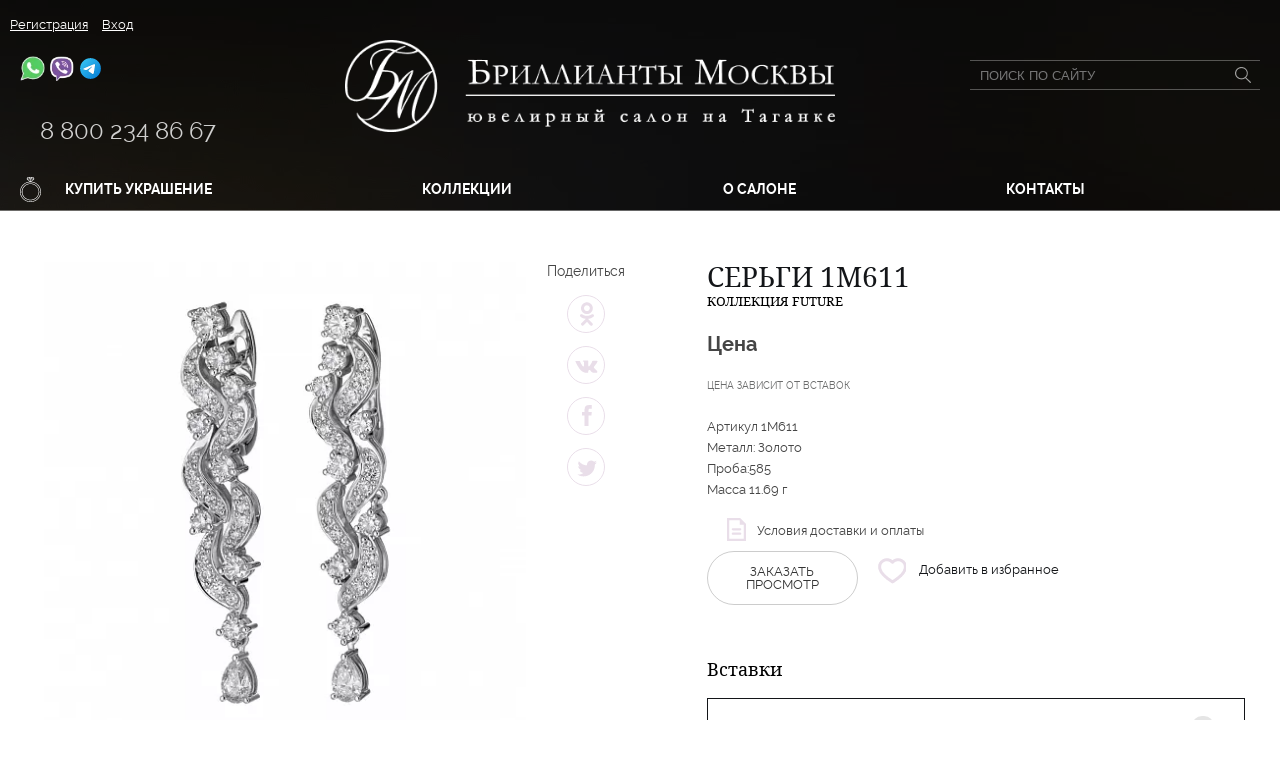

--- FILE ---
content_type: text/html; charset=UTF-8
request_url: https://diamondmoscow.com/shop/40209/
body_size: 13740
content:
<!DOCTYPE html>
<html xmlns="http://www.w3.org/1999/xhtml" xml:lang="ru">
	<head>
		<meta charset="utf-8">
<meta name = "format-detection" content = "telephone=no">
<meta name="SKYPE_TOOLBAR" content="SKYPE_TOOLBAR_PARSER_COMPATIBLE" />
<meta name="google-site-verification" content="72DDlMHr-g4pkXiIPx8iVSuHNZqrdXasGVHRLy-jMEA" />
<meta name="viewport" content="width=device-width, initial-scale=1, maximum-scale=1, minimum-scale=1">
<link type="text/css" rel="stylesheet" href="/bitrix/templates/.default/sd/css/jquery-ui.theme.min.css?418" />
<link type="text/css" rel="stylesheet" href="/bitrix/templates/.default/sd/css/jquery-ui.min.css?418" />

<link type="text/css" rel="stylesheet" href="/bitrix/templates/.default/sd/css/style.css?114" />
<link type="text/css" rel="stylesheet" href="/bitrix/templates/.default/sd/css/dev.css?419" />
<link type="text/css" rel="stylesheet" href="/bitrix/templates/.default/sd/css/mobile.css" />
<link type="text/css" rel="stylesheet" href="/bitrix/templates/.default/sd/fancybox/jquery.fancybox.css" />
<link type="text/css" rel="stylesheet" href="/bitrix/templates/.default/sd/css/font-awesome/css/font-awesome.min.css" />

<!-- Добавляем стили из CDN -->
<link rel="stylesheet" type="text/css" href="/bitrix/templates/.default/sd/css/slick.css"/>
<!-- Добавляем тему по умолчанию из CDN -->
<link rel="stylesheet" type="text/css" href="/bitrix/templates/.default/sd/css/slick-theme.css"/>


<!--[if lt IE 9]><![endif]-->





<link rel="shortcut icon" type="image/x-icon" href="/favicon.ico?111"/>
<link rel="icon" sizes="128x128" href="/upload/resize_cache/webp//icon.webp">

<title>Серьги 1M611 купить - Ювелирный магазин Бриллианты Москвы</title>

		<meta http-equiv="Content-Type" content="text/html; charset=UTF-8" />
<meta name="robots" content="index, follow" />
<meta name="keywords" content="серьги 1m611" />
<meta name="description" content="Серьги 1M611. Купить в компании Бриллианты Москвы. Большой выбор ювелирных украшений." />
<link href="/bitrix/js/main/core/css/core.min.css?15993756592854" type="text/css" rel="stylesheet" />

<script type="text/javascript" data-skip-moving="true">(function(w, d, n) {var cl = "bx-core";var ht = d.documentElement;var htc = ht ? ht.className : undefined;if (htc === undefined || htc.indexOf(cl) !== -1){return;}var ua = n.userAgent;if (/(iPad;)|(iPhone;)/i.test(ua)){cl += " bx-ios";}else if (/Android/i.test(ua)){cl += " bx-android";}cl += (/(ipad|iphone|android|mobile|touch)/i.test(ua) ? " bx-touch" : " bx-no-touch");cl += w.devicePixelRatio && w.devicePixelRatio >= 2? " bx-retina": " bx-no-retina";var ieVersion = -1;if (/AppleWebKit/.test(ua)){cl += " bx-chrome";}else if ((ieVersion = getIeVersion()) > 0){cl += " bx-ie bx-ie" + ieVersion;if (ieVersion > 7 && ieVersion < 10 && !isDoctype()){cl += " bx-quirks";}}else if (/Opera/.test(ua)){cl += " bx-opera";}else if (/Gecko/.test(ua)){cl += " bx-firefox";}if (/Macintosh/i.test(ua)){cl += " bx-mac";}ht.className = htc ? htc + " " + cl : cl;function isDoctype(){if (d.compatMode){return d.compatMode == "CSS1Compat";}return d.documentElement && d.documentElement.clientHeight;}function getIeVersion(){if (/Opera/i.test(ua) || /Webkit/i.test(ua) || /Firefox/i.test(ua) || /Chrome/i.test(ua)){return -1;}var rv = -1;if (!!(w.MSStream) && !(w.ActiveXObject) && ("ActiveXObject" in w)){rv = 11;}else if (!!d.documentMode && d.documentMode >= 10){rv = 10;}else if (!!d.documentMode && d.documentMode >= 9){rv = 9;}else if (d.attachEvent && !/Opera/.test(ua)){rv = 8;}if (rv == -1 || rv == 8){var re;if (n.appName == "Microsoft Internet Explorer"){re = new RegExp("MSIE ([0-9]+[\.0-9]*)");if (re.exec(ua) != null){rv = parseFloat(RegExp.$1);}}else if (n.appName == "Netscape"){rv = 11;re = new RegExp("Trident/.*rv:([0-9]+[\.0-9]*)");if (re.exec(ua) != null){rv = parseFloat(RegExp.$1);}}}return rv;}})(window, document, navigator);</script>


<link href="/bitrix/js/ui/fonts/opensans/ui.font.opensans.min.css?15993756581861" type="text/css"  rel="stylesheet" />
<link href="/bitrix/js/main/popup/dist/main.popup.bundle.min.css?159937565923381" type="text/css"  rel="stylesheet" />
<link href="/bitrix/cache/css/s2/sd_content/page_b77684612eedf022285d1adcb0b4179b/page_b77684612eedf022285d1adcb0b4179b_v1.css?165936494714642" type="text/css"  rel="stylesheet" />
<link href="/bitrix/cache/css/s2/sd_content/template_52db646cb849cbdcb05e71b9c358f1f5/template_52db646cb849cbdcb05e71b9c358f1f5_v1.css?16593645932097" type="text/css"  data-template-style="true" rel="stylesheet" />







	</head>
	<body>

<!--
Start of Floodlight Tag: Please do not remove
Activity name of this tag: смоленский_трекинг
URL of the webpage where the tag is expected to be placed: 
This tag must be placed between the <body> and </body> tags, as close as possible to the opening tag.
Creation Date: 08/18/2020
-->
<noscript>
<iframe src="https://10270583.fls.doubleclick.net/activityi;src=10270583;type=invmedia;cat=_2qqz0;dc_lat=;dc_rdid=;tag_for_child_directed_treatment=;tfua=;npa=;gdpr=${GDPR};gdpr_consent=${GDPR_CONSENT_755};ord=1;num=1?" width="1" height="1" frameborder="0" style="display:none"></iframe>
</noscript>
<!-- End of Floodlight Tag: Please do not remove -->
				<div class="site-wrapper">
			<div class="header">
				<div class="hidden">
    <h1>
        Магазин ювелирных украшений «бриллианты» - Купить ювелирные украшения с доставкой по России
    </h1>
</div>
<div class="header__video">
	<div class="header__video-container">
		<!-- <img src="img/header__video-default.jpg" alt="" class="default"> -->
		<video id="video" width="100%" height="auto" autoplay="autoplay" loop="loop" preload="auto" class="video" muted>
						<source src="/bitrix/templates/.default/sd/video/16.mp4" type="video/mp4"></source>
			<source src="" type="video/webm"></source>
		</video>
	</div>
</div>
<div class="header__opacity header-empty">
	<div class="inner">
		<div class="header__enter">
							<a href="/personal/registration/" class="input-button input-button--reg">Регистрация</a>
			<a href="#auth-popup" rel="nofollow" class="modalbox input-button input-button--reg">Вход</a>

			<div id="auth-popup">
	<span class="center-head">Вход</span>
	
<div class="bx-system-auth-form">

<form id="login-form" class="auth-form" name="system_auth_form6zOYVN" method="post" target="_top" action="/shop/40209/?ID=40209">
			<input type="hidden" name="backurl" value="/shop/40209/?ID=40209" />
			<input type="hidden" name="AUTH_FORM" value="Y" />
	<input type="hidden" name="TYPE" value="AUTH" />
		<p id="auth-error"></p>

	<input class="login" type="text" name="USER_LOGIN" maxlength="50" value="" placeholder="&#xf007; Логин" size="17" /></td>
	<input class="login" type="password" name="USER_PASSWORD" maxlength="50" size="17" placeholder="&#xf023; Пароль" />
	
			<noindex>
			<a class="center-text black-color auth-link forg-link" href="/personal/forgot/?forgot_password=yes&amp;backurl=%2Fshop%2F40209%2F%3FID%3D40209" rel="nofollow">
				Забыли свой пароль?			</a>
		</noindex>
	<br />
	<noindex>
		<a class="center-text black-color auth-link reg-link" href="/personal/registration/?register=yes&amp;backurl=%2Fshop%2F40209%2F%3FID%3D40209" rel="nofollow">Зарегистрироваться</a>
	</noindex>
<br />
<input type="submit" class="center-btn input-button input-button_style_dark input-button_height_l" name="Login" value="Войти" />

<div class="center-soc" >
	<input class="checkbox_hidden" type="checkbox" id="privacy_law" name="privacy_law" value="Y" required checked/>
	<label class="checkbox__label" for="privacy_law">
		Авторизуясь на сайте, я принимаю условия <a href='/upload/privacy-policy(1).pdf' target='_blanck'>пользовательского соглашения</a> и даю согласие на обработку персональных данных</label>
</div>
</form>


</div>
</div>											
			<a href="javascript:void(0);" class="header__enter-mob-open">+</a>
		</div>
				<!-- <a href="tel:+78002348667"  style="top:85px;" class="header__number">8 800 234 86 67</a><br/> -->
		<!-- <a href="tel:+74959150127" style="top:105px"  class="header__number2">+7 495 915 01 27</a><br/> -->
		<!-- <a href="tel:+79660404051" style="top: 60px; left:62px;" class="header__number">+7 966 040 40 51</a><br/> -->
		<!-- <a href="whatsapp://send?phone=+79660404051" class="header_mess" title="whatsapp"><img width="25" alt="whatsapp.png" src="/upload/resize_cache/webp/upload/wa.webp" title="whatsapp"></a>  -->
		<!-- <a href="https://viber.click/79660404051" class="header_mess" title="viber"><img width="25" alt="viber" src="/upload/resize_cache/webp/upload/viber.webp" title="viber"></a> -->
		<!-- <a href="https://t.me/diamondmoscow" target="_blank" class="header_mess" title="Telegram"><img width="25" alt="viber" src="/upload/icons_telega.svg" title="Написать в Telegram"></a> -->
		 
			<div style="position: relative; top:35px;" class="soc_dnone">
				
			
				<a href="tel:88002348667" style="top:85px;" class="header__number">8 800 234 86 67</a><br>			   
 <!-- <a href="tel:+74959150127" style="top:105px"  class="header__number2">+7 495 915 01 27</a><br/> --> <!-- <a href="tel:+79660404051" style="top: 60px; left:62px;" class="header__number">+7 966 040 40 51</a><br/> --> 
 <a target="_blank" href="whatsapp://send?phone=+79660404051" class="header_mess" title="whatsapp"><img width="25" alt="whatsapp.png" src="/upload/resize_cache/webp/upload/wa.webp" title="whatsapp"></a> 
 <a target="_blank" href="https://viber.click/79660404051" class="header_mess" title="viber"><img width="25" alt="viber" src="/upload/resize_cache/webp/upload/viber.webp" title="viber"></a> 

 <a href="https://t.me/diamondmoscow" target="_blank" class="header_mess" title="Telegram"><img width="25" alt="viber" src="/upload/icons_telega.svg" title="Написать в Telegram"></a>
				</div>
		 
				<div class="header__basket">
			<div class="header__basket-left">
				<a href="/personal/cart/">
					<i class="header__basket-icon"></i>
					<span>Корзина</span>
				</a>
			</div>
			<div class="header__basket_right">
				<div class="header__basket-count">
					<span>0</span> товаров				</div>
				<div class="header__basket-amount">
					<span>на сумму <b>0 руб</b></span>
				</div>
			</div>
		</div>
						<a href="/" class="header__logo">
			<img src="/upload/resize_cache/webp/bitrix/templates/.default/sd/img/logo.webp" class="image" alt="Брильянты Москвы">
		</a>
				<div class="header__phone"><a href="tel:88002348667" class="header__phone_link">8 800 234 86 67</a></div>
		<div class="soc_desc_none"  >
			 
 <!-- <a href="tel:+74959150127" style="top:105px"  class="header__number2">+7 495 915 01 27</a><br/> --> <!-- <a href="tel:+79660404051" style="top: 60px; left:62px;" class="header__number">+7 966 040 40 51</a><br/> --> 
 <a target="_blank" href="whatsapp://send?phone=+79660404051" class="header_mess" title="whatsapp"><img width="25" alt="whatsapp.png" src="/upload/resize_cache/webp/upload/wa.webp" title="whatsapp"></a> 
 <a target="_blank" href="https://viber.click/79660404051" class="header_mess" title="viber"><img width="25" alt="viber" src="/upload/resize_cache/webp/upload/viber.webp" title="viber"></a> 

 <a href="https://t.me/diamondmoscow" target="_blank" class="header_mess" title="Telegram"><img width="25" alt="viber" src="/upload/icons_telega.svg" title="Написать в Telegram"></a>		</div>
			<div class="header__search">
<form action="/search/">
	<input type="text" name="q" class="header__search_text" placeholder="Поиск по сайту">
			<input name="s"  class="header__search_button" type="submit" value="">
			
</form>
</div>				

<ul class="nav">
	<li class="nav__item nav__item_mobile">
		<a href="javascript:void(0)" class="nav__link nav__link_mobile"></a>
	</li>
	<li class="nav__item nav__item_shop ">
		<a href="/shop/" class="nav__link nav__link_shop">Купить украшение</a>			
							<ul class="sub-menu">
											<li class="sub-menu__item">
							<a href="/shop/braslet/" class="sub-menu__link">Браслет</a>
															<ul class="sub-menu__dropdown">
																			<li class="sub__menu-item"><a href="/shop/braslet/brilliant/" class="sub-menu__link">Бриллиант</a></li>
																			<li class="sub__menu-item"><a href="/shop/braslet/zhemchug/" class="sub-menu__link">Жемчуг</a></li>
																			<li class="sub__menu-item"><a href="/shop/braslet/izumrud/" class="sub-menu__link">Изумруд</a></li>
																			<li class="sub__menu-item"><a href="/shop/braslet/oniks/" class="sub-menu__link">Оникс</a></li>
																			<li class="sub__menu-item"><a href="/shop/braslet/sapfir/" class="sub-menu__link">Сапфир</a></li>
																	</ul>
													</li>
											<li class="sub-menu__item">
							<a href="/shop/brosh/" class="sub-menu__link">Брошь</a>
															<ul class="sub-menu__dropdown">
																			<li class="sub__menu-item"><a href="/shop/brosh/akvamarin/" class="sub-menu__link">Аквамарин</a></li>
																			<li class="sub__menu-item"><a href="/shop/brosh/biryuza/" class="sub-menu__link">Бирюза</a></li>
																			<li class="sub__menu-item"><a href="/shop/brosh/brilliant/" class="sub-menu__link">Бриллиант</a></li>
																			<li class="sub__menu-item"><a href="/shop/brosh/granat/" class="sub-menu__link">Гранат</a></li>
																			<li class="sub__menu-item"><a href="/shop/brosh/zhemchug/" class="sub-menu__link">Жемчуг</a></li>
																			<li class="sub__menu-item"><a href="/shop/brosh/izumrud/" class="sub-menu__link">Изумруд</a></li>
																			<li class="sub__menu-item"><a href="/shop/brosh/lazurit/" class="sub-menu__link">Лазурит</a></li>
																			<li class="sub__menu-item"><a href="/shop/brosh/nefrit/" class="sub-menu__link">Нефрит</a></li>
																			<li class="sub__menu-item"><a href="/shop/brosh/opal/" class="sub-menu__link">Опал</a></li>
																			<li class="sub__menu-item"><a href="/shop/brosh/rodolit/" class="sub-menu__link">Родолит</a></li>
																			<li class="sub__menu-item"><a href="/shop/brosh/rubellit/" class="sub-menu__link">Рубеллит</a></li>
																			<li class="sub__menu-item"><a href="/shop/brosh/rubin/" class="sub-menu__link">Рубин</a></li>
																			<li class="sub__menu-item"><a href="/shop/brosh/sapfir/" class="sub-menu__link">Сапфир</a></li>
																			<li class="sub__menu-item"><a href="/shop/brosh/emal/" class="sub-menu__link">Эмаль</a></li>
																			<li class="sub__menu-item"><a href="/shop/brosh/tsavorit/" class="sub-menu__link">тсаворит</a></li>
																	</ul>
													</li>
											<li class="sub-menu__item">
							<a href="/shop/brosh_podveska/" class="sub-menu__link">Брошь-подвеска</a>
															<ul class="sub-menu__dropdown">
																			<li class="sub__menu-item"><a href="/shop/brosh_podveska/brilliant/" class="sub-menu__link">Бриллиант</a></li>
																			<li class="sub__menu-item"><a href="/shop/brosh_podveska/sapfir/" class="sub-menu__link">Сапфир</a></li>
																			<li class="sub__menu-item"><a href="/shop/brosh_podveska/emal/" class="sub-menu__link">Эмаль</a></li>
																	</ul>
													</li>
											<li class="sub-menu__item">
							<a href="/shop/zazhim_dlya_galstuka/" class="sub-menu__link">Зажим для галстука</a>
															<ul class="sub-menu__dropdown">
																			<li class="sub__menu-item"><a href="/shop/zazhim_dlya_galstuka/brilliant/" class="sub-menu__link">Бриллиант</a></li>
																	</ul>
													</li>
											<li class="sub-menu__item">
							<a href="/shop/zakolka/" class="sub-menu__link">Заколка</a>
															<ul class="sub-menu__dropdown">
																			<li class="sub__menu-item"><a href="/shop/zakolka/brilliant/" class="sub-menu__link">Бриллиант</a></li>
																			<li class="sub__menu-item"><a href="/shop/zakolka/rubin/" class="sub-menu__link">Рубин</a></li>
																			<li class="sub__menu-item"><a href="/shop/zakolka/sapfir/" class="sub-menu__link">Сапфир</a></li>
																			<li class="sub__menu-item"><a href="/shop/zakolka/emal/" class="sub-menu__link">Эмаль</a></li>
																	</ul>
													</li>
											<li class="sub-menu__item">
							<a href="/shop/zaponki/" class="sub-menu__link">Запонки</a>
															<ul class="sub-menu__dropdown">
																			<li class="sub__menu-item"><a href="/shop/zaponki/brilliant/" class="sub-menu__link">Бриллиант</a></li>
																			<li class="sub__menu-item"><a href="/shop/zaponki/izumrud/" class="sub-menu__link">Изумруд</a></li>
																			<li class="sub__menu-item"><a href="/shop/zaponki/sapfir/" class="sub-menu__link">Сапфир</a></li>
																			<li class="sub__menu-item"><a href="/shop/zaponki/turmalin/" class="sub-menu__link">Турмалин</a></li>
																			<li class="sub__menu-item"><a href="/shop/zaponki/emal/" class="sub-menu__link">Эмаль</a></li>
																	</ul>
													</li>
											<li class="sub-menu__item">
							<a href="/shop/znachok/" class="sub-menu__link">Значок</a>
															<ul class="sub-menu__dropdown">
																			<li class="sub__menu-item"><a href="/shop/znachok/brilliant/" class="sub-menu__link">Бриллиант</a></li>
																			<li class="sub__menu-item"><a href="/shop/znachok/rubin/" class="sub-menu__link">Рубин</a></li>
																			<li class="sub__menu-item"><a href="/shop/znachok/sapfir/" class="sub-menu__link">Сапфир</a></li>
																			<li class="sub__menu-item"><a href="/shop/znachok/emal/" class="sub-menu__link">Эмаль</a></li>
																	</ul>
													</li>
											<li class="sub-menu__item">
							<a href="/shop/kole/" class="sub-menu__link">Колье</a>
															<ul class="sub-menu__dropdown">
																			<li class="sub__menu-item"><a href="/shop/kole/brilliant/" class="sub-menu__link">Бриллиант</a></li>
																			<li class="sub__menu-item"><a href="/shop/kole/zhemchug/" class="sub-menu__link">Жемчуг</a></li>
																			<li class="sub__menu-item"><a href="/shop/kole/izumrud/" class="sub-menu__link">Изумруд</a></li>
																			<li class="sub__menu-item"><a href="/shop/kole/rubin/" class="sub-menu__link">Рубин</a></li>
																			<li class="sub__menu-item"><a href="/shop/kole/sapfir/" class="sub-menu__link">Сапфир</a></li>
																	</ul>
													</li>
											<li class="sub-menu__item">
							<a href="/shop/koltso/" class="sub-menu__link">Кольцо</a>
															<ul class="sub-menu__dropdown">
																			<li class="sub__menu-item"><a href="/shop/koltso/akvamarin/" class="sub-menu__link">Аквамарин</a></li>
																			<li class="sub__menu-item"><a href="/shop/koltso/ametist/" class="sub-menu__link">Аметист</a></li>
																			<li class="sub__menu-item"><a href="/shop/koltso/berill/" class="sub-menu__link">Берилл</a></li>
																			<li class="sub__menu-item"><a href="/shop/koltso/brilliant/" class="sub-menu__link">Бриллиант</a></li>
																			<li class="sub__menu-item"><a href="/shop/koltso/granat/" class="sub-menu__link">Гранат</a></li>
																			<li class="sub__menu-item"><a href="/shop/koltso/zhemchug/" class="sub-menu__link">Жемчуг</a></li>
																			<li class="sub__menu-item"><a href="/shop/koltso/izumrud/" class="sub-menu__link">Изумруд</a></li>
																			<li class="sub__menu-item"><a href="/shop/koltso/izumrud/" class="sub-menu__link">Изумруд</a></li>
																			<li class="sub__menu-item"><a href="/shop/koltso/korund/" class="sub-menu__link">Корунд</a></li>
																			<li class="sub__menu-item"><a href="/shop/koltso/lunnyy_kamen/" class="sub-menu__link">Лунный камень</a></li>
																			<li class="sub__menu-item"><a href="/shop/koltso/morganit/" class="sub-menu__link">Морганит</a></li>
																			<li class="sub__menu-item"><a href="/shop/koltso/opal/" class="sub-menu__link">Опал</a></li>
																			<li class="sub__menu-item"><a href="/shop/koltso/peridot/" class="sub-menu__link">Перидот</a></li>
																			<li class="sub__menu-item"><a href="/shop/koltso/rodolit/" class="sub-menu__link">Родолит</a></li>
																			<li class="sub__menu-item"><a href="/shop/koltso/rozovyy_kvarts/" class="sub-menu__link">Розовый кварц</a></li>
																			<li class="sub__menu-item"><a href="/shop/koltso/rubellit/" class="sub-menu__link">Рубеллит</a></li>
																			<li class="sub__menu-item"><a href="/shop/koltso/rubin/" class="sub-menu__link">Рубин</a></li>
																			<li class="sub__menu-item"><a href="/shop/koltso/sapfir/" class="sub-menu__link">Сапфир</a></li>
																			<li class="sub__menu-item"><a href="/shop/koltso/tanzanit_prirodnyy/" class="sub-menu__link">Танзанит природный</a></li>
																			<li class="sub__menu-item"><a href="/shop/koltso/topaz/" class="sub-menu__link">Топаз</a></li>
																			<li class="sub__menu-item"><a href="/shop/koltso/turmalin/" class="sub-menu__link">Турмалин</a></li>
																			<li class="sub__menu-item"><a href="/shop/koltso/khaltsedon/" class="sub-menu__link">Халцедон</a></li>
																			<li class="sub__menu-item"><a href="/shop/koltso/khrizolit/" class="sub-menu__link">Хризолит</a></li>
																			<li class="sub__menu-item"><a href="/shop/koltso/tsitrin/" class="sub-menu__link">Цитрин</a></li>
																			<li class="sub__menu-item"><a href="/shop/koltso/shpinel/" class="sub-menu__link">Шпинель</a></li>
																			<li class="sub__menu-item"><a href="/shop/koltso/emal/" class="sub-menu__link">Эмаль</a></li>
																			<li class="sub__menu-item"><a href="/shop/koltso/tsavorit/" class="sub-menu__link">тсаворит</a></li>
																			<li class="sub__menu-item"><a href="/shop/koltso/khrizopraz/" class="sub-menu__link">хризопраз</a></li>
																	</ul>
													</li>
											<li class="sub-menu__item">
							<a href="/shop/podveska/" class="sub-menu__link">Подвеска</a>
															<ul class="sub-menu__dropdown">
																			<li class="sub__menu-item"><a href="/shop/podveska/akvamarin/" class="sub-menu__link">Аквамарин</a></li>
																			<li class="sub__menu-item"><a href="/shop/podveska/ametist/" class="sub-menu__link">Аметист</a></li>
																			<li class="sub__menu-item"><a href="/shop/podveska/brilliant/" class="sub-menu__link">Бриллиант</a></li>
																			<li class="sub__menu-item"><a href="/shop/podveska/granat/" class="sub-menu__link">Гранат</a></li>
																			<li class="sub__menu-item"><a href="/shop/podveska/disten/" class="sub-menu__link">Дистен</a></li>
																			<li class="sub__menu-item"><a href="/shop/podveska/dyumarterit/" class="sub-menu__link">Дюмартерит</a></li>
																			<li class="sub__menu-item"><a href="/shop/podveska/zhemchug/" class="sub-menu__link">Жемчуг</a></li>
																			<li class="sub__menu-item"><a href="/shop/podveska/izumrud/" class="sub-menu__link">Изумруд</a></li>
																			<li class="sub__menu-item"><a href="/shop/podveska/lazurit/" class="sub-menu__link">Лазурит</a></li>
																			<li class="sub__menu-item"><a href="/shop/podveska/lunnyy_kamen/" class="sub-menu__link">Лунный камень</a></li>
																			<li class="sub__menu-item"><a href="/shop/podveska/nefrit/" class="sub-menu__link">Нефрит</a></li>
																			<li class="sub__menu-item"><a href="/shop/podveska/rubin/" class="sub-menu__link">Рубин</a></li>
																			<li class="sub__menu-item"><a href="/shop/podveska/sapfir/" class="sub-menu__link">Сапфир</a></li>
																			<li class="sub__menu-item"><a href="/shop/podveska/topaz/" class="sub-menu__link">Топаз</a></li>
																			<li class="sub__menu-item"><a href="/shop/podveska/emal/" class="sub-menu__link">Эмаль</a></li>
																	</ul>
													</li>
											<li class="sub-menu__item">
							<a href="/shop/pussety/" class="sub-menu__link">Пуссеты</a>
															<ul class="sub-menu__dropdown">
																			<li class="sub__menu-item"><a href="/shop/pussety/ametist/" class="sub-menu__link">Аметист</a></li>
																			<li class="sub__menu-item"><a href="/shop/pussety/brilliant/" class="sub-menu__link">Бриллиант</a></li>
																			<li class="sub__menu-item"><a href="/shop/pussety/granat/" class="sub-menu__link">Гранат</a></li>
																			<li class="sub__menu-item"><a href="/shop/pussety/dymchatyy_kvarts/" class="sub-menu__link">Дымчатый кварц</a></li>
																			<li class="sub__menu-item"><a href="/shop/pussety/zhemchug/" class="sub-menu__link">Жемчуг</a></li>
																			<li class="sub__menu-item"><a href="/shop/pussety/izumrud/" class="sub-menu__link">Изумруд</a></li>
																			<li class="sub__menu-item"><a href="/shop/pussety/korall/" class="sub-menu__link">Коралл</a></li>
																			<li class="sub__menu-item"><a href="/shop/pussety/rubin/" class="sub-menu__link">Рубин</a></li>
																			<li class="sub__menu-item"><a href="/shop/pussety/sapfir/" class="sub-menu__link">Сапфир</a></li>
																			<li class="sub__menu-item"><a href="/shop/pussety/topaz/" class="sub-menu__link">Топаз</a></li>
																			<li class="sub__menu-item"><a href="/shop/pussety/shpinel/" class="sub-menu__link">Шпинель</a></li>
																	</ul>
													</li>
											<li class="sub-menu__item">
							<a href="/shop/sergi/" class="sub-menu__link">Серьги</a>
															<ul class="sub-menu__dropdown">
																			<li class="sub__menu-item"><a href="/shop/sergi/akvamarin/" class="sub-menu__link">Аквамарин</a></li>
																			<li class="sub__menu-item"><a href="/shop/sergi/ametist/" class="sub-menu__link">Аметист</a></li>
																			<li class="sub__menu-item"><a href="/shop/sergi/brilliant/" class="sub-menu__link">Бриллиант</a></li>
																			<li class="sub__menu-item"><a href="/shop/sergi/granat/" class="sub-menu__link">Гранат</a></li>
																			<li class="sub__menu-item"><a href="/shop/sergi/zhemchug/" class="sub-menu__link">Жемчуг</a></li>
																			<li class="sub__menu-item"><a href="/shop/sergi/izumrud/" class="sub-menu__link">Изумруд</a></li>
																			<li class="sub__menu-item"><a href="/shop/sergi/korund/" class="sub-menu__link">Корунд</a></li>
																			<li class="sub__menu-item"><a href="/shop/sergi/rodolit/" class="sub-menu__link">Родолит</a></li>
																			<li class="sub__menu-item"><a href="/shop/sergi/rubin/" class="sub-menu__link">Рубин</a></li>
																			<li class="sub__menu-item"><a href="/shop/sergi/sapfir/" class="sub-menu__link">Сапфир</a></li>
																			<li class="sub__menu-item"><a href="/shop/sergi/tanzanit_prirodnyy/" class="sub-menu__link">Танзанит природный</a></li>
																			<li class="sub__menu-item"><a href="/shop/sergi/topaz/" class="sub-menu__link">Топаз</a></li>
																			<li class="sub__menu-item"><a href="/shop/sergi/turmalin/" class="sub-menu__link">Турмалин</a></li>
																			<li class="sub__menu-item"><a href="/shop/sergi/khaltsedon/" class="sub-menu__link">Халцедон</a></li>
																			<li class="sub__menu-item"><a href="/shop/sergi/tsitrin/" class="sub-menu__link">Цитрин</a></li>
																			<li class="sub__menu-item"><a href="/shop/sergi/emal/" class="sub-menu__link">Эмаль</a></li>
																	</ul>
													</li>
									</ul>
					
	</li>
			<li class="nav__item ">
			<a href="/catalog/" class="nav__link ">Коллекции</a>
		</li>
			<li class="nav__item ">
			<a href="/company/" class="nav__link ">О салоне</a>
		</li>
			<li class="nav__item ">
			<a href="/contacts/" class="nav__link ">Контакты</a>
		</li>
			<li class="nav__item ">
			<a href="" class="nav__link "></a>
		</li>
	</ul>
	</div>
	</div>
			</div>
			<div class="modal" data-modal="1">
				<h1 class="modal__title">Условия  оплаты и доставки, гарантии</h1>
				<span class="modal__subtitle">Оплата:</span>
				<p>При покупке в нашем интернет магазине, Бриллианты Москвы предоставляет Вам следующие способы оплаты:</p>
				<ol class="modal-list">
					<li class="modal-list__item">Оплата картой</li>
					<li class="modal-list__item">Оплата по квитанции через отделение банка </li>
				</ol>
				<span class="modal__subtitle">Доставка:</span>
				<ol class="modal-list">
					<li class="modal-list__item">До ближайшего офиса Спецсвязи (Федеральное государственное унитарное предприятие «Главный центр специальной связи»).</li>
					<li class="modal-list__item">Стоимость рассчитывается согласна текущим тарифам встроенным в сайт калькулятором при оформлении заказа.</li>
					<li class="modal-list__item">До ближайшего ювелирного салона нашей компании (бесплатно)</li>
				</ol>
				<span class="modal__subtitle">Гарантия на ювелирные изделия:</span>
				<p class="mt25">Гарантийный срок ювелирного изделия Бриллианты Москвы составляет 6 (шесть) месяцев со дня его покупки. Настоящая гарантия предусматривает, что каждое изделие Бриллианты Москвы с производственным дефектом, подтвержденным технической службой Бриллианты Москвы, будет отремонтировано или заменено компанией Бриллианты Москвы бесплатно.</p>
				<a href="https://smolenskdiamonds.ru/info/#delivery" class="modal-btn">читать подробнее</a>
				<button type="button" class="modal-btn__close js-close-modal"></button>
			</div>
			<div class="inner">
													
				<div class="wrap-detail-product">
  	<div itemscope itemtype="https://schema.org/Product" class="grid-fluid detail-product">
      	<div class="grid-row">
          	<div class="col-xs-6">
				<div class="detail-product__view">
					<div class="detail-product__view-links">
						<span>Поделиться</span>
						<ul>
							<li>
								<a target="_blank" href="https://connect.ok.ru/offer?url=https://diamondmoscow.com/shop/40209/"><i class="ok"></i></a>
							</li>
			                <li>
			                	<a target="_blank" href="https://vk.com/share.php?url=https://diamondmoscow.com/shop/40209/"><i class="vk"></i></a>
			                </li>
			                <li>
			                	<a target="_blank" href="https://www.facebook.com/sharer.php?u=https://diamondmoscow.com/shop/40209/"><i class="fb"></i></a>
			                </li>
			                <li>
			                	<a target="_blank" href="https://twitter.com/share?source=tweetbutton&amp;url=https://diamondmoscow.com/shop/40209/"><i class="tw"></i></a>
							</li>
						</ul>
					</div>
										<div class="detail-product__view-big">
						<!--или так-->
						<!--<img src="img/img1.png" alt="">-->
						<!--или так, в зависимости от размера изображения,-->
												<a id="img-main" class="js-img-hide" data-fancybox href="/upload/resize_cache/webp/iblock/ee5/1M611.webp" itemprop="image">
							<div class="detail-product__view-big-img img" style="background-image: url('/upload/resize_cache/webp/iblock/ee5/510_492_1/1M611.webp');" ></div>
						</a>
													
					</div>
					<div class="detail-product__view-sm">
						<div class="detail-product__view-sm-list multiple-items">
							<div class="detail-product__view-sm-item active" data-img="img-main">
								<div class="detail-product__view-sm-img img" style="background-image: url('/upload/resize_cache/webp/iblock/ee5/510_492_1/1M611.webp');"></div>
							</div>
															
						</div>	
					</div>
										<div class="clear"></div>
					<!--h3>Идеальное сочетание</h3>
					<div class="detail-product__view-sm">
						<div class="detail-product__view-sm-list">
							<div class="detail-product__view-sm-item">
								<div class="detail-product__view-sm-img img" style="background-image: url('img/img1.png');"></div>
							</div>
							<div class="detail-product__view-sm-item">
								<div class="detail-product__view-sm-img img" style="background-image: url('img/img2.png');"></div>										
							</div>
							<div class="detail-product__view-sm-item">
								<div class="detail-product__view-sm-img img" style="background-image: url('img/img3.png');"></div>										
							</div>
							<div class="detail-product__view-sm-item">
								<div class="detail-product__view-sm-img img" style="background-image: url('img/img4.png');"></div>									
							</div>									
						</div>	
					</div-->
				</div>
			</div>
			<div class="col-xs-6 pl05col">
				<div class="detail-product__inf" >
										<h1 class="detail-product__inf-title" itemprop="name">Серьги 1M611</h1>
																		<h2 class="detail-product__inf-title">коллекция Future</h2>
							
										<p class="detail-product__inf-price">Цена</p>
                    <div>
                    	<p class="detail-product__inf-price js-offer_price">
                    		                                                                                                                        			<span class="price">от </span>
                    		                    	</p>
						<p class="detail-product__inf-price-em">Цена зависит от вставок</p>
                    </div>
					<p class="detail-product__inf-dop" itemprop="description">
						<span>Артикул 1M611</span>						<span itemprop="material">Металл: Золото</span>
														<span>Проба:<span class="js-offer_proba width-auto"> 585</span></span>
												<span>Масса <span class="js-offer_massa width-auto" itemprop="weight">11.69</span> г</span>
					</p>
				</div>				
												<div class="detail-product__btn">
				<input type="hidden" name="PRODUCT_ID" id="PRODUCT_ID" value="40210">
				<input type="hidden" name="PRICE" id="PRICE" value="">
					<a href="javascript:void(0);" class="input-button js-add_to_basket" onclick="ym(22594231, 'reachGoal', 'addtocart'); return true;">купить  </a>
					<a class="detail-product__link js-open-modal" href="#" data-modal="1">Условия доставки и оплаты</a>
					<div class="clear"></div>				
								
					<a href="/preview/?art=40209" class="input-button float-left" onclick="ym(22594231, 'reachGoal', 'clickprosmotr'); return true;">заказать <br> просмотр</a>
					<!--<a href="javascript:void(0);" class="input-button like-link" onclick="setFav(this, 40209)"><i class="like"></i>Отложить <br> в избранное</a>	-->
					<div class="item-popup__like button-like"><a href="javascript:void(0)" onclick="setFav(this, 40209)" class=""><i class="like"></i> </a></div>																						
				</div>
					
				<div class="detail-product__table-group">
					<h3>Вставки</h3>
					<div class="clear"></div>
					<div class="js-variant js-variant_main detail-product__table table-div active" data-price="" data-id="40210" data-color="Белый">
						<div class="table-div__title">
							<b>Артикул 1M611</b> 
							<span class="offer_price">
                                                                                                                                                									<span class="price" id="offer_price"></span>
                                							</span>
						</div>
						<div class="table-div__header">
								<div class="table-div__col"><b>Тип вставки</b></div>
								<div class="table-div__col"><b>Форма</b></div>
								<div class="table-div__col"><b>Кол-во</b></div>
								<div class="table-div__col"><b>Масса</b></div>
								<div class="table-div__col"><b>Чистота</b></div>
								<div class="table-div__col"><b>Цвет</b></div>
						</div>
						<!--если предполагается, что состава товара будет больше 2-х, тогда для адаптации таблицы, и без дублирования контента необходима на ширине до 
						430px передать ширину контейнера-table-div__body-scroll равного сумме всех его детей-table-div__row,
						детям-table-div__row, нужно передать ширину table-div__body-scroll / (table-div__row * x), тогда всем будет счастье), все в %-->
						<div class="table-div__body">
							<div class="table-div__body-scroll js-main_inserts">
																	<div class="table-div__row">
										<div class="table-div__col" itemprop="name">Бриллиант</div>
										<div class="table-div__col">КР-57</div>
										<div class="table-div__col">2</div>
										<div class="table-div__col" itemprop="weight">0,01 кар.</div>
										<div class="table-div__col">4</div>
										<div class="table-div__col">2</div>
									</div>
																	<div class="table-div__row">
										<div class="table-div__col" itemprop="name">Бриллиант</div>
										<div class="table-div__col">КР-57</div>
										<div class="table-div__col">2</div>
										<div class="table-div__col" itemprop="weight">0,03 кар.</div>
										<div class="table-div__col">4</div>
										<div class="table-div__col">2</div>
									</div>
																	<div class="table-div__row">
										<div class="table-div__col" itemprop="name">Бриллиант</div>
										<div class="table-div__col">КР-57</div>
										<div class="table-div__col">2</div>
										<div class="table-div__col" itemprop="weight">0,47 кар.</div>
										<div class="table-div__col">4</div>
										<div class="table-div__col">2</div>
									</div>
																	<div class="table-div__row">
										<div class="table-div__col" itemprop="name">Бриллиант</div>
										<div class="table-div__col">КР-57</div>
										<div class="table-div__col">2</div>
										<div class="table-div__col" itemprop="weight">0,09 кар.</div>
										<div class="table-div__col">4</div>
										<div class="table-div__col">2</div>
									</div>
																	<div class="table-div__row">
										<div class="table-div__col" itemprop="name">Бриллиант</div>
										<div class="table-div__col">КР-57</div>
										<div class="table-div__col">4</div>
										<div class="table-div__col" itemprop="weight">0,33 кар.</div>
										<div class="table-div__col">4</div>
										<div class="table-div__col">2</div>
									</div>
																	<div class="table-div__row">
										<div class="table-div__col" itemprop="name">Бриллиант</div>
										<div class="table-div__col">КР-57</div>
										<div class="table-div__col">6</div>
										<div class="table-div__col" itemprop="weight">0,13 кар.</div>
										<div class="table-div__col">4</div>
										<div class="table-div__col">2</div>
									</div>
																	<div class="table-div__row">
										<div class="table-div__col" itemprop="name">Бриллиант</div>
										<div class="table-div__col">КР-57</div>
										<div class="table-div__col">2</div>
										<div class="table-div__col" itemprop="weight">0,17 кар.</div>
										<div class="table-div__col">4</div>
										<div class="table-div__col">2</div>
									</div>
																	<div class="table-div__row">
										<div class="table-div__col" itemprop="name">Бриллиант</div>
										<div class="table-div__col">КР-57</div>
										<div class="table-div__col">14</div>
										<div class="table-div__col" itemprop="weight">0,09 кар.</div>
										<div class="table-div__col">4</div>
										<div class="table-div__col">2</div>
									</div>
																	<div class="table-div__row">
										<div class="table-div__col" itemprop="name">Бриллиант</div>
										<div class="table-div__col">КР-57</div>
										<div class="table-div__col">8</div>
										<div class="table-div__col" itemprop="weight">0,26 кар.</div>
										<div class="table-div__col">4</div>
										<div class="table-div__col">2</div>
									</div>
																	<div class="table-div__row">
										<div class="table-div__col" itemprop="name">Бриллиант</div>
										<div class="table-div__col">КР-57</div>
										<div class="table-div__col">14</div>
										<div class="table-div__col" itemprop="weight">0,19 кар.</div>
										<div class="table-div__col">4</div>
										<div class="table-div__col">2</div>
									</div>
																	<div class="table-div__row">
										<div class="table-div__col" itemprop="name">Бриллиант</div>
										<div class="table-div__col">Г-56</div>
										<div class="table-div__col">2</div>
										<div class="table-div__col" itemprop="weight">0,62 кар.</div>
										<div class="table-div__col">6</div>
										<div class="table-div__col">5</div>
									</div>
																	<div class="table-div__row">
										<div class="table-div__col" itemprop="name">Бриллиант</div>
										<div class="table-div__col">КР-57</div>
										<div class="table-div__col">8</div>
										<div class="table-div__col" itemprop="weight">0,85 кар.</div>
										<div class="table-div__col">4</div>
										<div class="table-div__col">2</div>
									</div>
															</div>
						</div>
					</div>
					<div itemprop="offers" itemscope itemtype="http://schema.org/Offer" class="js-more_vaiants_wrapper hidden">
						<span itemprop="priceCurrency" style="display: none">RUR</span>
						<span itemprop="availability" style="display: none">InStock</span>
						<span itemprop="price" style="display: none"></span>
						<a href="javascript:void(0);" onclick="checkMoreVarints()" class="dop-variant">Ещё доступные варианты</a>
						<div class="clear"></div>
						<div class="more-vaiants-container" id="more_vaiants_container" >
																																	</div>
					</div>
				</div>
			</div>
      	</div>
      				<div class="grid-row">
				<div class="col-xs-12">
				<div class="col-xs-12 detail-product__c-i-v">
										<div class="detail-product__c-i">
						<div class="collection-images">
							<!--если выводить сюда картинку товара, как в десктоп версии коллекции, то придется заново добавлять соответствующего размера картинку-->
							<!--<div class="collection-img-r">
								<img src="/upload/resize_cache/webp/upload/iblock/84a/84a55ce61404c118ffcab0a18b7f8019.webp">
							</div>-->
							<div class="collection-img-bg" style="background-image: url('');"></div>
						</div>
						<div class="detail-product__c-i-text">
							<div class="detail-product__c-i-title">
								<h3 style="color:;">Future</h3>
							</div>
							<p style="color:;"></p>
							<a class="collection-link" style="color:;" href="/catalog/#future">Перейти в коллекцию</a>
						</div>
							
					</div>
														</div>
			</div>
		  	</div>
  	<div class="clear"></div>
</div>
<div style="display: none;" class="ya-share2" data-services="vkontakte,facebook,odnoklassniki,twitter"></div>			</div>
			<div class="footer">
				<div class="inner">
					

<ul class="footer-nav">
				<li class="footer-nav__item">
			<a href="/shop/" class="footer-nav__link">Купить украшение</a>
		</li>
				<li class="footer-nav__item">
			<a href="/catalog/" class="footer-nav__link">Коллекции</a>
		</li>
				<li class="footer-nav__item">
			<a href="/company/" class="footer-nav__link">О салоне</a>
		</li>
				<li class="footer-nav__item">
			<a href="/contacts/" class="footer-nav__link">Контакты</a>
		</li>
	</ul>

					<div class="foz_16">©  Бриллианты Москвы. 2026 г. <!--8 (800) 200-88-01-->
					</div>
					<div class="footer__social">
						<a href="#" target="_blank" class="icon_social icon_social_instagramm"></a>
<a href="#"></a>					</div>
				</div>
			</div>
		</div>
		<div class="popup-container"></div>
		<div class="modal-overlay"></div>
		<div class="loading _hidden">
			<img src="/bitrix/templates/.default/sd/img/preloader.logo.gif">
		</div>
				<div class="compare compare-empty">
	<div class="inner">
		<a href="javascript:void(0);" class="compare__turn"><i class="compare__turn-icon"></i><span></span></a>
		<div class="compare__icon ms_desktop forcart _invis"></div>
		<span class="mr_50 ms_desktop forcart _invis">Вы добавили в корзину <span class="font_family_second foz_16 mr_5 ml_5" id="cartNum">0 товаров</span> на сумму <strong class="font_family_second foz_16" id="cartSum">0 руб</strong>.</span>
		<a href="/catalog/favourites/" class="like-heart _invis input-button input-button_style_white mr_30 input-button_height_l"><i class="like"></i>избранное <sub>0</sub></a>
		<a href="/personal/cart/" class="input-button forcart _invis input-button_style_white mr_30 input-button_height_l">Перейти в корзину</a>
		<a href="/personal/order/" class="input-button forcart _invis input-button_style_whiteline input-button_height_l ms_mobile_hidden">Оформить заказ</a>
	</div>
</div>				<!-- Yandex.Metrika counter -->
 <noscript><div><img src="https://mc.yandex.ru/watch/67309681" style="position:absolute; left:-9999px;" alt="" /></div></noscript>
 <!-- /Yandex.Metrika counter -->            <div class="navigate-up-arrow">
                <i class="navigate-up-arrow-i"></i>
            </div>

            										<script src="http://html5shim.googlecode.com/svn/trunk/html5.js"></script><script>
  window.dataLayer = window.dataLayer || [];
  function gtag(){dataLayer.push(arguments);}
  gtag('js', new Date());

  gtag('config', 'AW-681910675');
</script>
<script type="text/javascript">if(!window.BX)window.BX={};if(!window.BX.message)window.BX.message=function(mess){if(typeof mess=='object') for(var i in mess) BX.message[i]=mess[i]; return true;};</script>
<script type="text/javascript">(window.BX||top.BX).message({'JS_CORE_LOADING':'Загрузка...','JS_CORE_NO_DATA':'- Нет данных -','JS_CORE_WINDOW_CLOSE':'Закрыть','JS_CORE_WINDOW_EXPAND':'Развернуть','JS_CORE_WINDOW_NARROW':'Свернуть в окно','JS_CORE_WINDOW_SAVE':'Сохранить','JS_CORE_WINDOW_CANCEL':'Отменить','JS_CORE_WINDOW_CONTINUE':'Продолжить','JS_CORE_H':'ч','JS_CORE_M':'м','JS_CORE_S':'с','JSADM_AI_HIDE_EXTRA':'Скрыть лишние','JSADM_AI_ALL_NOTIF':'Показать все','JSADM_AUTH_REQ':'Требуется авторизация!','JS_CORE_WINDOW_AUTH':'Войти','JS_CORE_IMAGE_FULL':'Полный размер'});</script><script type="text/javascript" src="/bitrix/js/main/core/core.min.js?1599375659247888"></script><script>BX.setJSList(['/bitrix/js/main/core/core_ajax.js','/bitrix/js/main/core/core_promise.js','/bitrix/js/main/polyfill/promise/js/promise.js','/bitrix/js/main/loadext/loadext.js','/bitrix/js/main/loadext/extension.js','/bitrix/js/main/polyfill/promise/js/promise.js','/bitrix/js/main/polyfill/find/js/find.js','/bitrix/js/main/polyfill/includes/js/includes.js','/bitrix/js/main/polyfill/matches/js/matches.js','/bitrix/js/ui/polyfill/closest/js/closest.js','/bitrix/js/main/polyfill/fill/main.polyfill.fill.js','/bitrix/js/main/polyfill/find/js/find.js','/bitrix/js/main/polyfill/matches/js/matches.js','/bitrix/js/main/polyfill/core/dist/polyfill.bundle.js','/bitrix/js/main/polyfill/core/dist/polyfill.bundle.js','/bitrix/js/main/lazyload/dist/lazyload.bundle.js','/bitrix/js/main/polyfill/core/dist/polyfill.bundle.js','/bitrix/js/main/parambag/dist/parambag.bundle.js']);
BX.setCSSList(['/bitrix/js/main/lazyload/dist/lazyload.bundle.css','/bitrix/js/main/parambag/dist/parambag.bundle.css']);</script>
<script type="text/javascript">(window.BX||top.BX).message({'LANGUAGE_ID':'ru','FORMAT_DATE':'DD.MM.YYYY','FORMAT_DATETIME':'DD.MM.YYYY HH:MI:SS','COOKIE_PREFIX':'BITRIX_SM','SERVER_TZ_OFFSET':'10800','SITE_ID':'s2','SITE_DIR':'/','USER_ID':'','SERVER_TIME':'1768825183','USER_TZ_OFFSET':'0','USER_TZ_AUTO':'Y','bitrix_sessid':'4dbedf99943f72fffeaa922e09277a7e'});</script><script type="text/javascript" src="/bitrix/js/main/popup/dist/main.popup.bundle.min.js?159937565957817"></script>
<script type="text/javascript">BX.setJSList(['/bitrix/templates/.default/components/bitrix/catalog.element/.default/script.js','/local/modules/itgrade.ajax/install/files/main.js','/bitrix/templates/.default/sd/js/jquery-3.2.1.min.js','/bitrix/templates/.default/sd/js/jquery-1.12.4.min.js','/bitrix/templates/.default/sd/js/jquery-ui.min.js','/bitrix/templates/.default/sd/js/jquery.ui.touch-punch.min.js','/bitrix/templates/.default/sd/js/isotope.pkgd.min.js','/bitrix/templates/.default/sd/fancybox/jquery.fancybox.min.js','/bitrix/templates/.default/sd/js/main.js','/bitrix/templates/.default/sd/js/jquery.cookie.js','/bitrix/templates/.default/sd/js/slick.min.js','/bitrix/templates/.default/components/bitrix/system.auth.form/auth/script.js','/bitrix/templates/.default/components/bitrix/menu/sd_submenu/script.js']); </script>
<script type="text/javascript">BX.setCSSList(['/bitrix/templates/.default/components/bitrix/catalog.element/.default/style.css','/bitrix/templates/.default/components/bitrix/system.auth.form/auth/style.css','/bitrix/templates/.default/components/bitrix/menu/sd_top/style.css','/bitrix/templates/sd_content/styles.css']); </script>
<script type="text/javascript">
					(function () {
						"use strict";

						var counter = function ()
						{
							var cookie = (function (name) {
								var parts = ("; " + document.cookie).split("; " + name + "=");
								if (parts.length == 2) {
									try {return JSON.parse(decodeURIComponent(parts.pop().split(";").shift()));}
									catch (e) {}
								}
							})("BITRIX_CONVERSION_CONTEXT_s2");

							if (cookie && cookie.EXPIRE >= BX.message("SERVER_TIME"))
								return;

							var request = new XMLHttpRequest();
							request.open("POST", "/bitrix/tools/conversion/ajax_counter.php", true);
							request.setRequestHeader("Content-type", "application/x-www-form-urlencoded");
							request.send(
								"SITE_ID="+encodeURIComponent("s2")+
								"&sessid="+encodeURIComponent(BX.bitrix_sessid())+
								"&HTTP_REFERER="+encodeURIComponent(document.referrer)
							);
						};

						if (window.frameRequestStart === true)
							BX.addCustomEvent("onFrameDataReceived", counter);
						else
							BX.ready(counter);
					})();
				</script>



<script type="text/javascript"  src="/bitrix/cache/js/s2/sd_content/template_8dc61bea2fdf06cdc5cd63708d16aa11/template_8dc61bea2fdf06cdc5cd63708d16aa11_v1.js?1659364593371627"></script>
<script type="text/javascript"  src="/bitrix/cache/js/s2/sd_content/page_1b0eb146912296998429b9f1b15c5f41/page_1b0eb146912296998429b9f1b15c5f41_v1.js?165936494718651"></script>
<script type="text/javascript">var _ba = _ba || []; _ba.push(["aid", "de2b54a31f3c0fe8ea8c48bb8b674e0d"]); _ba.push(["host", "diamondmoscow.com"]); _ba.push(["ad[ct][item]", "[base64]"]);_ba.push(["ad[ct][user_id]", function(){return BX.message("USER_ID") ? BX.message("USER_ID") : 0;}]);_ba.push(["ad[ct][recommendation]", function() {var rcmId = "";var cookieValue = BX.getCookie("BITRIX_SM_RCM_PRODUCT_LOG");var productId = 40209;var cItems = [];var cItem;if (cookieValue){cItems = cookieValue.split(".");}var i = cItems.length;while (i--){cItem = cItems[i].split("-");if (cItem[0] == productId){rcmId = cItem[1];break;}}return rcmId;}]);_ba.push(["ad[ct][v]", "2"]);(function() {var ba = document.createElement("script"); ba.type = "text/javascript"; ba.async = true;ba.src = (document.location.protocol == "https:" ? "https://" : "http://") + "bitrix.info/ba.js";var s = document.getElementsByTagName("script")[0];s.parentNode.insertBefore(ba, s);})();</script>


<script type="text/javascript">
var axel = Math.random() + "";
var a = axel * 10000000000000;
document.write('<iframe src="https://10270583.fls.doubleclick.net/activityi;src=10270583;type=invmedia;cat=_2qqz0;dc_lat=;dc_rdid=;tag_for_child_directed_treatment=;tfua=;npa=;gdpr=${GDPR};gdpr_consent=${GDPR_CONSENT_755};ord=1;num=' + a + '?" width="1" height="1" frameborder="0" style="display:none"></iframe>');
</script>
<script type="text/javascript">	
	var IAjax = new Ajax();
</script>
<script type="text/javascript">
				$(document).ready(function(){
					$(".modalbox").fancybox();
				});
			</script>
<script>
			if($(window).width() <= 993) {
				$('.header__enter-mob-open').on('click', function(){
					$('.header__enter').toggleClass('active');
				});
			} else {
					$('.header__enter').removeClass('active');
			}
		</script>
<script type="text/javascript">

var $youtubeVideoCode = '';
$(document).ready(function() {
	var $collection = new Collection(
		{'40210':{'ID':'40210','NAME':'Серьги 108982','MASSA':'11.69','MATERIAL':'Золото','SIZE':'0','COLOR':'Белый','PROBA':'585','INSERTS':[{'TYPE':'Бриллиант','FORMA':'КР-57','AMOUNT':'2','MASSA':'0,01','COLOR':'2','DEF':'4'},{'TYPE':'Бриллиант','FORMA':'КР-57','AMOUNT':'2','MASSA':'0,03','COLOR':'2','DEF':'4'},{'TYPE':'Бриллиант','FORMA':'КР-57','AMOUNT':'2','MASSA':'0,47','COLOR':'2','DEF':'4'},{'TYPE':'Бриллиант','FORMA':'КР-57','AMOUNT':'2','MASSA':'0,09','COLOR':'2','DEF':'4'},{'TYPE':'Бриллиант','FORMA':'КР-57','AMOUNT':'4','MASSA':'0,33','COLOR':'2','DEF':'4'},{'TYPE':'Бриллиант','FORMA':'КР-57','AMOUNT':'6','MASSA':'0,13','COLOR':'2','DEF':'4'},{'TYPE':'Бриллиант','FORMA':'КР-57','AMOUNT':'2','MASSA':'0,17','COLOR':'2','DEF':'4'},{'TYPE':'Бриллиант','FORMA':'КР-57','AMOUNT':'14','MASSA':'0,09','COLOR':'2','DEF':'4'},{'TYPE':'Бриллиант','FORMA':'КР-57','AMOUNT':'8','MASSA':'0,26','COLOR':'2','DEF':'4'},{'TYPE':'Бриллиант','FORMA':'КР-57','AMOUNT':'14','MASSA':'0,19','COLOR':'2','DEF':'4'},{'TYPE':'Бриллиант','FORMA':'Г-56','AMOUNT':'2','MASSA':'0,62','COLOR':'5','DEF':'6'},{'TYPE':'Бриллиант','FORMA':'КР-57','AMOUNT':'8','MASSA':'0,85','COLOR':'2','DEF':'4'}],'RAW_PRICE':'','PRICE':'','OLD_PRICE':'0 руб','PERCENT':'NAN'}},
		[{'40210':'40210'}],
		{'Белый':{'40210':'40210'}},
		'1M611'
	);
});
</script>

<script>
	// $("#slider-range3").slider({
 //                range: true,
 //                min: ,
 //                max: ,
 //                step: 1,
 //                values: [ , ],
 //                slide: function (event, ui) {
 //                    let selector = $(event.target).attr("id");
 //                    for (let j = 0; j < ui.values.length; j++) {
 //                        let slide = $("input." + selector + "[data-index=" + j + "]");                         
 //                        slide.val(ui.values[j]);

 //                    }
 //                },
 //                stop: function (event, ui) {
 //                    $('#price_min').trigger('change');                  
 //                }
 //            });
</script>
<script src="//yastatic.net/es5-shims/0.0.2/es5-shims.min.js"></script>
<script src="//yastatic.net/share2/share.js"></script>
<script>
$(document).ready(()=> {
	buy = document.getElementsByClassName('input-button js-add_to_basket');
	if (buy.length){
		buy[0].remove();
	}
	let like = document.getElementsByClassName('item-popup__like button-like');
	if (like.length){
		like[0].style.marginTop = '10px';
	}
	let watch = document.getElementsByClassName('input-button float-left');
	if (watch.length){
		watch[0].style.marginTop = '10px';
	}
	let price = document.getElementsByClassName('detail-product__inf-price js-offer_price');
	if (price.length) {
		price[0].remove();
	}
	let basket = document.getElementsByClassName('header__basket');
	if (basket.length) {
		basket[0].remove();
	}
	let compare = document.getElementsByClassName('compare');
	if (compare.length) {
		compare[0].remove();
	}
});
	
</script>
<script type="text/javascript">
	cartNum = 0;
</script>
<script type="text/javascript" >
    (function(m,e,t,r,i,k,a){m[i]=m[i]||function(){(m[i].a=m[i].a||[]).push(arguments)};
    m[i].l=1*new Date();k=e.createElement(t),a=e.getElementsByTagName(t)[0],k.async=1,k.src=r,a.parentNode.insertBefore(k,a)})
    (window, document, "script", "https://mc.yandex.ru/metrika/tag.js", "ym");
 
    ym(67309681, "init", {
         clickmap:true,
         trackLinks:true,
         accurateTrackBounce:true,
         webvisor:true
    });
 </script>
<script>
                $(function() {
                    $(window).scroll(function() {
                        if($(this).scrollTop() != 0) {
                            $('.navigate-up-arrow').fadeIn();
                        } else {
                            $('.navigate-up-arrow').fadeOut();
                        }
                    });
                    $('.navigate-up-arrow').click(function() {
                        $('body,html').animate({scrollTop:0},800);
                    });
                });
            </script>
<script>
			document.addEventListener('DOMContentLoaded', ()=> {
				let basket = document.getElementsByClassName('header__basket');
				if (basket.length) {
					basket[0].remove();
				}
				let compare = document.getElementsByClassName('compare');
				if (compare.length) {
					compare[0].remove();
				}
				let buy = document.getElementsByClassName('input-button js-add_to_basket');
				if (buy.length){
					buy[0].remove();
				}
				let like = document.getElementsByClassName('item-popup__like button-like');
				if (like.length){
					like[0].style.marginTop = '10px';
				}
				let watch = document.getElementsByClassName('input-button float-left');
				if (watch.length){
					watch[0].style.marginTop = '10px';
				}
				let price = document.getElementsByClassName('detail-product__inf-price js-offer_price');
				if (price.length) {
					price[0].remove();
				}
				setInterval(() => {
					let prices = document.getElementsByClassName('shop-list__price');
					if (prices.length){
						for (let item of prices) {
							item.style.display = 'none';
							item.textContent = null;
						}
					}
				}, 500);
			});
		</script>
<script src="/bitrix/templates/sd_content/jquery.mask.js"></script>
<script src="/bitrix/templates/sd_content/script.js"></script>
</body>
</html>

--- FILE ---
content_type: text/css
request_url: https://diamondmoscow.com/bitrix/templates/.default/sd/css/mobile.css
body_size: 2354
content:
@media screen and (max-width: 960px) {
  .submenu, .filter-submenu-overlay .submenu._fixed {
    /* overflow: visible; */
    z-index: 80;
  }
  .header {
    z-index: 250;
  }
}
@media (min-width: 801px) {
  .header__phone {
    display: none;
  }
}
@media (max-width: 800px) {
  .header__phone {
    display: block;
  }
  .ui-slider-handle {
    transform: scale(1.75);
  }
  .lk-b__nav.active {
    display: block;
  }
  .header__basket-count {
    font-size: 10px;
    background: #000;
    width: auto;
    height: 20px;
    padding: 0 5px;
    text-align: center;
    color: #fff;
    overflow: hidden;
    width: 12px;
    line-height: 22px;
  }

  .soc_dnone{
    display: none;
  }

  .soc_desc_none{
    display: block;
    text-align: center;
  }
}
@media (min-width: 800px) {

  .soc_desc_none{
    display: none;
  }

}
@media (max-width: 640px) {
  .main-collection__list-inside:after {
    content: "";
    display:  block;
    position:  absolute;
    bottom: 0px;
    left: 0px;
    width:  100%;
    height: 200px;
    background: linear-gradient(rgba(255,255,255,0), #fff);
    visibility: visible;
    pointer-events: none;
  }
  .header-empty .header__search {
    top: 20px;
  }
  .column {
    float: none;
    width: 100%;
  }
  .input-text {
    width: 100%;
  }
}
@media (min-width: 541px) and (max-width: 640px) {
  .main-collection__list-inside {
    max-height: 540px;
  }
}

@media (min-width: 381px) and (max-width: 540px) {
  .main-collection__list-inside {
    max-height: 660px;
  }
}

@media (max-width: 380px) {
  .main-collection__list-inside {
    max-height: 530px;
  }
}

@media (max-width: 480px) {
  .collection--custom .collection__show-all {
    position: absolute;
    width: 100%;
    height: 100%;
  }
  .collection--custom .collection__header {
		padding: 44px 20px;
	}
  .header-empty .header__search {
    top: 0px;
  }
  .header__phone {
    display: block;
  }
}

@media (max-width: 840px) {
  .collection-catalog__item {
    width: 50%;
    text-align: center;
  }


}
@media (max-width: 470px) {
  .collection-catalog__item {
    width: 100%;
  }
}
@media screen and (max-width: 1039px) {
  .header .nav_fixed {
    position: fixed;
  }
  .nav_mobile .nav__item_selected {
    background-color: #fff;
    transition: 0.2s;
  }
  .nav_mobile .nav__item_selected:hover {
    background-color: #000;
    color: #fff;
  }
  li.nav__item.nav__item_shop {
    border-bottom: 1px solid #000;
  }
}



--- FILE ---
content_type: text/css
request_url: https://diamondmoscow.com/bitrix/cache/css/s2/sd_content/template_52db646cb849cbdcb05e71b9c358f1f5/template_52db646cb849cbdcb05e71b9c358f1f5_v1.css?16593645932097
body_size: 2005
content:


/* Start:/bitrix/templates/.default/components/bitrix/system.auth.form/auth/style.css?15993756411452*/
.login {
	width: 80%;
    height: 30px;
    box-sizing: border-box;
    padding: 0 30px 0 10px;
    background-color: transparent;
    border-top-width: 1px;
    border-right-width: 0;
    border-bottom-width: 1px;
    border-left-width: 0;
    border-style: solid;
    border-color: #d4d5d6;
    /* border-color: rgba(255,255,255,.3); */
    color: #505154;
    /* color: rgba(255,255,255,.8); */
    /*text-transform: uppercase;*/
    transition: border-color 200ms;
    margin-bottom: 20px;
    display: block;
    margin-left: auto;
    margin-right: auto;

    padding:10px;
    font-family: FontAwesome, "Open Sans", Verdana, sans-serif;
    font-style: normal;
    font-weight: normal;
    text-decoration: inherit;
}
.login:before {
    background: url('/images/lock-icon.svg');
}
.auth-link {
	color: #454545;
    background-color: #ffffff; 
}
.reg-link {
	font: 14px/21px 'Raleway', Arial, sans-serif;
}
.forg-link {
	font: 13px/21px 'Raleway', Arial, sans-serif;
    text-decoration: none;
}
.center-text {
	display: block !important;
	text-align: center;
	margin-bottom: -10px;
}
.center-btn {
	display: block;
	margin-left: auto;
	margin-right: auto;
}
.center-soc {
    margin-top: 10px;
	text-align: center;
}
.checkbox_hidden {
	opacity: 0;
	position: absolute;
}
.auth-form {
    max-width: 400px;
}
#auth-error {
    color: red;
    text-align: center;
    margin-bottom: 15px;
}
.checkbox__label {
    display: inline !important;
}


/* End */


/* Start:/bitrix/templates/.default/components/bitrix/menu/sd_top/style.css?159937564172*/
.nav {
	display: block !important;
	text-align: center;
	font-size: 0;
}
/* End */


/* Start:/bitrix/templates/sd_content/styles.css?165928339133*/
.header__basket{
	display:none;
}
/* End */
/* /bitrix/templates/.default/components/bitrix/system.auth.form/auth/style.css?15993756411452 */
/* /bitrix/templates/.default/components/bitrix/menu/sd_top/style.css?159937564172 */
/* /bitrix/templates/sd_content/styles.css?165928339133 */


--- FILE ---
content_type: image/svg+xml
request_url: https://diamondmoscow.com/bitrix/templates/.default/components/bitrix/catalog.smart.filter_/new/images/arrow-down.svg
body_size: 106
content:
<svg width="11" height="6" viewBox="0 0 11 6" fill="none" xmlns="http://www.w3.org/2000/svg">
<path d="M1 1L5.29289 5.29289L9.58579 1" stroke="black" stroke-linecap="round" stroke-linejoin="round"/>
</svg>


--- FILE ---
content_type: image/svg+xml
request_url: https://diamondmoscow.com/bitrix/templates/.default/sd/img/header__search_button.svg
body_size: 667
content:
<?xml version="1.0" encoding="utf-8"?>
<!-- Generator: Adobe Illustrator 19.0.1, SVG Export Plug-In . SVG Version: 6.00 Build 0)  -->
<svg version="1.1" id="Слой_1" xmlns="http://www.w3.org/2000/svg" xmlns:xlink="http://www.w3.org/1999/xlink" x="0px" y="0px"
	 width="16px" height="16px" viewBox="0 0 16 16" style="enable-background:new 0 0 16 16;" xml:space="preserve">
<style type="text/css">
	.st0{fill:#FFFFFF;}
</style>
<path class="st0" d="M11.1,10.4c1.1-1.1,1.7-2.6,1.7-4.2C12.8,2.8,10,0,6.4,0C2.9,0,0,2.8,0,6.2c0,3.4,2.9,6.2,6.4,6.2
	c1.4,0,2.8-0.5,3.8-1.2l4.8,4.6c0.1,0.1,0.3,0.2,0.4,0.2c0.1,0,0.3-0.1,0.4-0.2c0.2-0.2,0.2-0.6,0-0.8L11.1,10.4z M1.2,6.2
	c0-2.8,2.4-5.1,5.3-5.1c2.9,0,5.3,2.3,5.3,5.1c0,2.8-2.4,5.1-5.3,5.1C3.5,11.3,1.2,9,1.2,6.2z"/>
</svg>


--- FILE ---
content_type: image/svg+xml
request_url: https://diamondmoscow.com/bitrix/templates/.default/sd/img/compare_tern.svg
body_size: 865
content:
<?xml version="1.0" encoding="utf-8"?>
<!-- Generator: Adobe Illustrator 21.0.2, SVG Export Plug-In . SVG Version: 6.00 Build 0)  -->
<svg version="1.1" id="Layer_1" xmlns="http://www.w3.org/2000/svg" xmlns:xlink="http://www.w3.org/1999/xlink" x="0px" y="0px"
	 width="15.6px" height="19.1px" viewBox="76.4 289.1 15.6 19.1" style="enable-background:new 76.4 289.1 15.6 19.1;"
	 xml:space="preserve">
<style type="text/css">
	.st0{fill:#CCCCCC;}
</style>
<path class="st0" d="M91.7,307.3l-0.9-12.6c0-0.3-0.3-0.5-0.5-0.5h-1.7c0-2.6-1.9-4.6-4.3-4.6c-2.4,0-4.3,2.1-4.3,4.6h-1.7
	c-0.3,0-0.5,0.2-0.5,0.5l-0.9,12.8c0,0.2,0,0.3,0.1,0.4c0.1,0.1,0.2,0.2,0.4,0.2h13.9c0,0,0,0,0,0c0.3,0,0.5-0.3,0.5-0.6
	C91.7,307.4,91.7,307.4,91.7,307.3z M84.2,290.7c1.8,0,3.2,1.6,3.2,3.5H81C81,292.2,82.4,290.7,84.2,290.7z M77.9,306.9l0.8-11.6
	h1.2v1.2c0,0.3,0.2,0.6,0.5,0.6c0.3,0,0.5-0.3,0.5-0.6v-1.2h6.5v1.2c0,0.3,0.2,0.6,0.5,0.6c0.3,0,0.5-0.3,0.5-0.6v-1.2h1.2l0.8,11.6
	H77.9z"/>
</svg>


--- FILE ---
content_type: image/svg+xml
request_url: https://diamondmoscow.com/bitrix/templates/.default/sd/img/item-popup__social5.svg
body_size: 6190
content:
<?xml version="1.0" encoding="utf-8"?>
<!-- Generator: Adobe Illustrator 17.1.0, SVG Export Plug-In . SVG Version: 6.00 Build 0)  -->
<!DOCTYPE svg PUBLIC "-//W3C//DTD SVG 1.1//EN" "http://www.w3.org/Graphics/SVG/1.1/DTD/svg11.dtd">
<svg version="1.1" id="Layer_1" xmlns="http://www.w3.org/2000/svg" xmlns:xlink="http://www.w3.org/1999/xlink" x="0px" y="0px"
	 width="91.3px" height="199.3px" viewBox="0 0 91.3 199.3" enable-background="new 0 0 91.3 199.3" xml:space="preserve">
<g>
	<path fill="#FFFFFF" d="M33.9,87.9c0.9-0.5,1.5-1.3,1.7-2.2c-0.8,0.5-1.7,0.8-2.5,0.9c-0.8-0.8-1.7-1.2-2.9-1.2
		c-1.1,0-2.1,0.4-2.9,1.2c-0.8,0.8-1.2,1.7-1.2,2.8c0,0.3,0,0.6,0.1,0.9c-3.3-0.1-6.1-1.5-8.2-4.1c-0.4,0.6-0.6,1.3-0.6,2
		c0,1.4,0.6,2.5,1.8,3.3c-0.7-0.1-1.3-0.2-1.8-0.5c0,1,0.3,1.8,0.9,2.6c0.6,0.7,1.4,1.2,2.3,1.4C20.3,95,20,95,19.6,95
		c-0.3,0-0.6,0-0.7-0.1c0.2,0.8,0.7,1.5,1.4,2c0.7,0.5,1.5,0.8,2.3,0.8c-1.4,1.1-3.1,1.7-4.9,1.7c-0.5,0-0.8,0-1,0
		c1.8,1.2,3.9,1.8,6.1,1.8c2.3,0,4.4-0.6,6.1-1.8c1.8-1.2,3.1-2.6,3.9-4.3c0.8-1.7,1.3-3.4,1.3-5.3v-0.5c0.8-0.6,1.5-1.3,2-2.1
		C35.4,87.5,34.6,87.8,33.9,87.9"/>
</g>
<g>
	<path fill="#FFFFFF" d="M31.5,24.3l-2.9,0l0,10.4h-3.9V24.3h-2.6v-3.6l2.6,0l0-2.1c0-2.9,0.8-4.7,4.3-4.7h2.9v3.6H30
		c-1.3,0-1.4,0.5-1.4,1.4l0,1.8h3.2L31.5,24.3z"/>
</g>
<g>
	<path fill="#FFFFFF" d="M19.6,62.7c0.8,1.1,1.8,2.2,3.1,2.9c1.4,0.8,2.9,1.1,4.6,1c0.8,0,1-0.2,1-1c0-0.5,0.1-1,0.3-1.5
		c0.2-0.5,0.6-0.5,1.1-0.3c0.2,0.1,0.4,0.3,0.6,0.5c0.4,0.5,0.8,0.9,1.3,1.4c0.6,0.6,1.2,0.9,2,0.8l3.2,0c0.5,0,0.8-0.7,0.5-1.2
		c-0.2-0.4-0.5-0.8-0.8-1.1c-0.7-0.8-1.4-1.4-2.1-2.2c-0.7-0.6-0.7-1-0.2-1.7c0.6-0.8,1.2-1.6,1.8-2.4c0.5-0.7,1.1-1.5,1.4-2.4
		c0.2-0.6,0-0.8-0.6-0.9c-0.1,0-0.2,0-0.3,0l-3.5,0c-0.4,0-0.7,0.2-0.8,0.6c-0.2,0.5-0.4,1-0.7,1.5c-0.5,1.1-1.2,2.2-2,3.1
		c-0.2,0.2-0.4,0.5-0.7,0.4c-0.4-0.1-0.5-0.8-0.5-1l0-4c-0.1-0.6-0.2-0.8-0.8-0.9h-3.6c-0.5,0-0.7,0.2-1,0.5
		C22.7,54.8,22.7,55,23,55c0.6,0.1,0.9,0.5,1,1.1c0.1,1,0.1,1.9,0,2.9c0,0.3-0.1,0.6-0.2,0.8c-0.2,0.4-0.5,0.5-0.8,0.2
		c-0.3-0.2-0.6-0.6-0.8-0.9c-0.9-1.2-1.6-2.5-2.1-3.9c-0.2-0.4-0.4-0.6-0.9-0.6c-1,0-2.1,0-3.1,0c-0.6,0-0.8,0.3-0.6,0.9
		C16.7,58,18,60.5,19.6,62.7"/>
</g>
<g>
	<path fill="#FFFFFF" d="M25.8,139.6c-1.8-0.2-3.4-0.6-4.8-1.7c-0.2-0.1-0.4-0.3-0.5-0.4c-0.6-0.6-0.7-1.3-0.2-2
		c0.4-0.6,1.1-0.8,1.8-0.4c0.1,0.1,0.3,0.1,0.4,0.2c2.6,1.8,6.2,1.8,8.8,0.1c0.3-0.2,0.5-0.4,0.9-0.4c0.6-0.2,1.2,0.1,1.5,0.6
		c0.4,0.6,0.4,1.2-0.1,1.7c-0.7,0.7-1.6,1.3-2.6,1.7c-0.9,0.4-1.9,0.5-2.9,0.7c0.2,0.2,0.2,0.2,0.3,0.3c1.3,1.4,2.7,2.7,4,4.1
		c0.5,0.5,0.6,1,0.3,1.6c-0.3,0.6-0.9,1-1.5,0.9c-0.4,0-0.7-0.2-0.9-0.5c-1-1-2.1-2-3-3.1c-0.3-0.3-0.4-0.2-0.7,0
		c-1,1.1-2.1,2.1-3.1,3.1c-0.5,0.5-1,0.5-1.6,0.3c-0.6-0.3-0.9-0.9-0.9-1.5c0-0.4,0.2-0.7,0.5-1c1.3-1.3,2.7-2.7,4-4
		C25.6,139.8,25.7,139.7,25.8,139.6"/>
	<path fill="#FFFFFF" d="M26.9,135c-3.2,0-5.9-2.7-5.9-5.9c0-3.3,2.7-5.9,5.9-5.9c3.3,0,5.9,2.7,5.9,6C32.8,132.3,30.2,135,26.9,135
		 M29.8,129c0-1.6-1.3-2.9-2.9-2.9c-1.6,0-2.9,1.3-2.9,2.9c0,1.6,1.3,2.9,2.9,2.9C28.6,131.9,29.8,130.6,29.8,129"/>
</g>
<g>
	<path fill="#E9DEE9" d="M76.1,88.3c0.9-0.5,1.5-1.3,1.7-2.2c-0.8,0.5-1.7,0.8-2.5,0.9c-0.8-0.8-1.7-1.2-2.9-1.2
		c-1.1,0-2.1,0.4-2.9,1.2c-0.8,0.8-1.2,1.7-1.2,2.8c0,0.3,0,0.6,0.1,0.9c-3.3-0.1-6.1-1.5-8.2-4.1c-0.4,0.6-0.6,1.3-0.6,2
		c0,1.4,0.6,2.5,1.8,3.3c-0.7-0.1-1.3-0.2-1.8-0.5c0,1,0.3,1.8,0.9,2.6c0.6,0.7,1.4,1.2,2.3,1.4c-0.3,0.1-0.7,0.1-1.1,0.1
		c-0.3,0-0.6,0-0.7-0.1c0.2,0.8,0.7,1.5,1.4,2c0.7,0.5,1.5,0.8,2.3,0.8c-1.4,1.1-3.1,1.7-4.9,1.7c-0.5,0-0.8,0-1,0
		c1.8,1.2,3.9,1.8,6.1,1.8c2.3,0,4.4-0.6,6.1-1.8c1.8-1.2,3.1-2.6,3.9-4.3c0.8-1.7,1.3-3.4,1.3-5.3v-0.5c0.8-0.6,1.5-1.3,2-2.1
		C77.7,88,76.9,88.2,76.1,88.3"/>
</g>
<g>
	<path fill="#E9DEE9" d="M73.7,24.8l-2.9,0l0,10.4h-3.9V24.8h-2.6v-3.6l2.6,0l0-2.1c0-2.9,0.8-4.7,4.3-4.7h2.9V18h-1.8
		c-1.3,0-1.4,0.5-1.4,1.4l0,1.8h3.2L73.7,24.8z"/>
</g>
<g>
	<path fill="#E9DEE9" d="M61.9,63.2c0.8,1.1,1.8,2.2,3.1,2.9c1.4,0.8,2.9,1.1,4.6,1c0.8,0,1-0.2,1-1c0-0.5,0.1-1,0.3-1.5
		c0.2-0.5,0.6-0.5,1.1-0.3c0.2,0.1,0.4,0.3,0.6,0.5c0.4,0.5,0.8,0.9,1.3,1.4c0.6,0.6,1.2,0.9,2,0.8l3.2,0c0.5,0,0.8-0.7,0.5-1.2
		c-0.2-0.4-0.5-0.8-0.8-1.1c-0.7-0.8-1.4-1.4-2.1-2.2c-0.7-0.6-0.7-1-0.2-1.7c0.6-0.8,1.2-1.6,1.8-2.4c0.5-0.7,1.1-1.5,1.4-2.4
		c0.2-0.6,0-0.8-0.6-0.9c-0.1,0-0.2,0-0.3,0l-3.5,0c-0.4,0-0.7,0.2-0.8,0.6c-0.2,0.5-0.4,1-0.7,1.5c-0.5,1.1-1.2,2.2-2,3.1
		c-0.2,0.2-0.4,0.5-0.7,0.4c-0.4-0.1-0.5-0.8-0.5-1l0-4c-0.1-0.6-0.2-0.8-0.8-0.9h-3.6c-0.5,0-0.7,0.2-1,0.5
		c-0.1,0.2-0.2,0.3,0.1,0.3c0.6,0.1,0.9,0.5,1,1.1c0.1,1,0.1,1.9,0,2.9c0,0.3-0.1,0.6-0.2,0.8c-0.2,0.4-0.5,0.5-0.8,0.2
		c-0.3-0.2-0.6-0.6-0.8-0.9c-0.9-1.2-1.6-2.5-2.1-3.9c-0.2-0.4-0.4-0.6-0.9-0.6c-1,0-2.1,0-3.1,0c-0.6,0-0.8,0.3-0.6,0.9
		C59,58.5,60.2,60.9,61.9,63.2"/>
</g>
<g>
	<path fill="#E9DEE9" d="M68.1,140.1c-1.8-0.2-3.4-0.6-4.8-1.7c-0.2-0.1-0.4-0.3-0.5-0.4c-0.6-0.6-0.7-1.3-0.2-2
		c0.4-0.6,1.1-0.8,1.8-0.4c0.1,0.1,0.3,0.1,0.4,0.2c2.6,1.8,6.2,1.8,8.8,0.1c0.3-0.2,0.5-0.4,0.9-0.4c0.6-0.2,1.2,0.1,1.5,0.6
		c0.4,0.6,0.4,1.2-0.1,1.7c-0.7,0.7-1.6,1.3-2.6,1.7c-0.9,0.4-1.9,0.5-2.9,0.7c0.2,0.2,0.2,0.2,0.3,0.3c1.3,1.4,2.7,2.7,4,4.1
		c0.5,0.5,0.6,1,0.3,1.6c-0.3,0.6-0.9,1-1.5,0.9c-0.4,0-0.7-0.2-0.9-0.5c-1-1-2.1-2-3-3.1c-0.3-0.3-0.4-0.2-0.7,0
		c-1,1.1-2.1,2.1-3.1,3.1c-0.5,0.5-1,0.5-1.6,0.3c-0.6-0.3-0.9-0.9-0.9-1.5c0-0.4,0.2-0.7,0.5-1c1.3-1.3,2.7-2.7,4-4
		C67.8,140.3,67.9,140.2,68.1,140.1"/>
	<path fill="#E9DEE9" d="M69.2,135.4c-3.2,0-5.9-2.7-5.9-5.9c0-3.3,2.7-5.9,5.9-5.9c3.3,0,5.9,2.7,5.9,6
		C75.1,132.8,72.4,135.4,69.2,135.4 M72.1,129.5c0-1.6-1.3-2.9-2.9-2.9c-1.6,0-2.9,1.3-2.9,2.9c0,1.6,1.3,2.9,2.9,2.9
		C70.8,132.4,72.1,131.1,72.1,129.5"/>
</g>
<g>
	<path fill="#E9DEE9" d="M36.1,167.9c-1-0.6-2.2-0.9-3.5-0.9c-2.3,0-4.3,1-5.6,2.6c-1.3-1.6-3.4-2.6-5.6-2.6c-1.3,0-2.5,0.3-3.5,0.9
		c-2.2,1.2-3.8,3.6-3.8,6.4c0,0.8,0.1,1.5,0.4,2.2c1.3,5.6,12.5,12.7,12.5,12.7s11.3-7.1,12.5-12.7c0.2-0.7,0.4-1.5,0.4-2.2
		C39.9,171.6,38.3,169.2,36.1,167.9"/>
</g>
<g>
	
		<path fill="#FFFFFF" stroke="#E9DEE9" stroke-width="3" stroke-linecap="round" stroke-linejoin="round" stroke-miterlimit="10" d="
		M77.9,167.9c-1-0.6-2.2-0.9-3.5-0.9c-2.3,0-4.3,1-5.6,2.6c-1.3-1.6-3.4-2.6-5.6-2.6c-1.3,0-2.5,0.3-3.5,0.9
		c-2.2,1.2-3.8,3.6-3.8,6.4c0,0.8,0.1,1.5,0.4,2.2c1.3,5.6,12.5,12.7,12.5,12.7s11.3-7.1,12.5-12.7c0.2-0.7,0.4-1.5,0.4-2.2
		C81.7,171.6,80.2,169.2,77.9,167.9"/>
</g>
</svg>


--- FILE ---
content_type: image/svg+xml
request_url: https://diamondmoscow.com/bitrix/templates/.default/sd/img/compare__icon.svg
body_size: 2675
content:
<?xml version="1.0" encoding="utf-8"?>
<!-- Generator: Adobe Illustrator 19.0.1, SVG Export Plug-In . SVG Version: 6.00 Build 0)  -->
<svg version="1.1" id="Слой_1" xmlns="http://www.w3.org/2000/svg" xmlns:xlink="http://www.w3.org/1999/xlink" x="0px" y="0px"
	 width="40px" height="40px" viewBox="0 0 40 40" style="enable-background:new 0 0 40 40;" xml:space="preserve">
<style type="text/css">
	.st0{fill:#FFFFFF;}
</style>
<path class="st0" d="M39,30.7C39,30.7,39,30.7,39,30.7C39,30.7,39,30.7,39,30.7c0-0.1,0-0.1,0-0.1c0,0,0,0,0,0c0,0,0,0,0,0l-3.1-5.2
	V7.1c0-2.8-2.3-5.1-5.1-5.1H8.2C5.4,2,3.2,4.3,3.2,7.1v18.3l-3.1,5.2c0,0,0,0,0,0c0,0,0,0,0,0c0,0,0,0,0,0c0,0,0,0,0,0
	c0,0,0,0,0,0.1c0,0,0,0,0,0c0,0,0,0,0,0v0c0,4.2,3.4,7.6,7.6,7.6h23.8C35.6,38.4,39,35,39,30.7C39,30.8,39,30.7,39,30.7z M4.1,7.1
	C4.1,4.8,6,3,8.2,3h22.6c2.3,0,4.1,1.8,4.1,4.1v18.4c0,0,0,0,0,0c0,0,0,0,0,0.1c0,0,0,0,0,0c0,0,0,0,0,0c0,0,0,0,0,0c0,0,0,0,0,0
	l2.7,4.6H26.4c0.8-1.3,1.2-2.8,1.2-4.3c0,0,0,0,0-0.1h5.6c0.3,0,0.5-0.2,0.5-0.5V7.8c0-2-1.6-3.6-3.6-3.6H8.8c-2,0-3.6,1.6-3.6,3.6
	v17.7c0,0.3,0.2,0.5,0.5,0.5h5.6c0,0,0,0,0,0.1c0,1.5,0.4,3,1.3,4.3H1.3L4,25.7c0,0,0,0,0,0c0,0,0,0,0,0c0,0,0,0,0,0c0,0,0,0,0,0
	c0,0,0,0,0-0.1c0,0,0,0,0,0V7.1z M20.4,10.5h2.3l-1.2,1.6L21,11.3L20.4,10.5z M24.9,12.5h-2.3l1.2-1.6L24.9,12.5z M20.7,12.5h-2.3
	l0.3-0.4l0.9-1.3L20.7,12.5z M18.1,13.4h2.9l-1,3.2l-0.4,1.1l-1.2-3.4L18.1,13.4z M18.9,19.3l0.4,0.4c0,0,0,0,0,0c0,0,0,0,0,0
	c0,0,0,0,0,0c0,0,0,0,0,0c0,0,0,0,0,0c0,0,0,0,0,0c0,0,0,0,0.1,0c0,0,0,0,0,0c0,0,0,0,0,0c0,0,0.1,0,0.1,0c0,0,0,0,0,0c0,0,0,0,0,0
	h0h0c0,0,0,0,0,0c0,0,0,0,0,0c0.1,0,0.1,0,0.1,0c0,0,0,0,0,0c0.1,0,0.2-0.1,0.2-0.1l0.3-0.3c3.4,0.4,6,3.2,6,6.7
	c0,1.4-0.4,2.7-1.2,3.8h-11c-0.9-1.2-1.3-2.4-1.3-3.8C12.8,22.5,15.4,19.6,18.9,19.3z M21,16.5l1-3.1h2.7l-4,4.1L21,16.5z
	 M18.3,10.9l-0.9,1.3l-1.2-1.6h2.3L18.3,10.9z M15.3,10.8l1.2,1.6h-2.3L15.3,10.8z M17.1,13.4l1,2.9l0.4,1.2l-4.1-4.1H17.1z
	 M21.5,18.1l4.7-4.8c0,0,0,0,0,0c0,0,0-0.1,0.1-0.1c0,0,0,0,0,0c0,0,0,0,0,0c0,0,0-0.1,0-0.1c0,0,0,0,0,0c0,0,0-0.1,0-0.1
	c0,0,0,0,0,0c0,0,0-0.1,0-0.1c0,0,0,0,0,0c0,0,0,0,0,0c0,0,0,0,0-0.1l-2.1-2.9c0,0,0,0,0,0c0,0,0,0,0,0c0,0,0,0-0.1,0c0,0,0,0,0,0
	c0,0,0,0-0.1,0c0,0,0,0,0,0c0,0-0.1,0-0.1,0h-4.2h-4.2c0,0-0.1,0-0.1,0c0,0,0,0,0,0c0,0-0.1,0-0.1,0c0,0,0,0,0,0c0,0,0,0-0.1,0
	c0,0,0,0,0,0c0,0,0,0,0,0l-2.1,2.9c0,0,0,0,0,0.1c0,0,0,0,0,0c0,0,0,0,0,0c0,0,0,0.1,0,0.1c0,0,0,0,0,0c0,0,0,0.1,0,0.1c0,0,0,0,0,0
	c0,0,0,0.1,0,0.1c0,0,0,0,0,0c0,0,0,0,0,0c0,0,0,0.1,0.1,0.1c0,0,0,0,0,0l4.8,4.8c-3.3,0.8-5.8,3.5-6.2,6.9H6.2V7.8
	c0-1.4,1.2-2.6,2.6-2.6h21.4c1.4,0,2.6,1.2,2.6,2.6V25h-5.2C27.2,21.6,24.7,18.9,21.5,18.1z M31.4,37.4H7.6c-3.5,0-6.4-2.7-6.7-6.2
	h12.5c0,0,0.1,0,0.1,0c0.1,0,0.1,0,0.2,0h11.7c0.1,0,0.1,0,0.2,0c0.1,0,0.1,0,0.2,0H38C37.8,34.7,34.9,37.4,31.4,37.4z"/>
</svg>


--- FILE ---
content_type: image/svg+xml
request_url: https://diamondmoscow.com/bitrix/templates/.default/sd/img/item-popup__close.svg
body_size: 511
content:
<?xml version="1.0" encoding="utf-8"?>
<!-- Generator: Adobe Illustrator 19.0.1, SVG Export Plug-In . SVG Version: 6.00 Build 0)  -->
<svg version="1.1" id="Слой_1" xmlns="http://www.w3.org/2000/svg" xmlns:xlink="http://www.w3.org/1999/xlink" x="0px" y="0px"
	 width="12px" height="12px" viewBox="0 0 12 12" style="enable-background:new 0 0 12 12;" xml:space="preserve">
<style type="text/css">
	.st0{fill-rule:evenodd;clip-rule:evenodd;fill:#A3A3A3;}
</style>
<path class="st0" d="M0.5,1.1l0.7-0.7l10.6,10.6l-0.7,0.7L0.5,1.1z"/>
<path class="st0" d="M1.2,11.7l-0.7-0.7L11.1,0.3l0.7,0.7L1.2,11.7z"/>
</svg>


--- FILE ---
content_type: application/javascript
request_url: https://diamondmoscow.com/bitrix/templates/sd_content/script.js
body_size: 423
content:
$(document).ready(function() {
    $('.certs-group__inputs .input-text').mask("AAAAAAAA", {placeholder: "_____"});

    // Фокус поля при заполнении предыдущего
    $(document).on('input', '.certs-group__inputs .input-text', function() {
        let maxLength = $(this).attr('maxlength');
        let inputLength = $(this).val().length;

        if (inputLength == maxLength) {
            $(this).next('.input-text').focus();
            $(this).next('.input-text').val('');
        }
    })
})

--- FILE ---
content_type: image/svg+xml
request_url: https://diamondmoscow.com/bitrix/templates/.default/sd/img/icon-lk2.svg
body_size: 2521
content:
<?xml version="1.0" encoding="utf-8"?>
<!-- Generator: Adobe Illustrator 21.0.0, SVG Export Plug-In . SVG Version: 6.00 Build 0)  -->
<svg version="1.1" id="Layer_1" xmlns="http://www.w3.org/2000/svg" xmlns:xlink="http://www.w3.org/1999/xlink" x="0px" y="0px"
	 width="15px" height="15px" viewBox="-359.8359985 271.2614441 15 15"
	 style="enable-background:new -359.8359985 271.2614441 15 15;" xml:space="preserve">
<style type="text/css">
	.st0{fill:#454545;}
</style>
<g id="User">
	<g>
		<path class="st0" d="M-345.8965759,282.0441895c-0.4427185-0.442627-1.1835938-0.82901-2.3514709-1.4131775
			c-0.5887451-0.2943726-1.5686646-0.7841187-1.8062134-1.0083923c0.994812-1.2227478,1.5722046-2.6038208,1.5722046-3.8127441
			c0-0.8203125,0-1.841156-0.459137-2.7515869c-0.4139099-0.8199768-1.3388672-1.7968445-3.3945618-1.7968445
			c-2.0561829,0-2.9811401,0.9768677-3.3945618,1.7967224c-0.4597168,0.910553-0.4597168,1.9312744-0.4597168,2.7515869
			c0,1.2093811,0.5769043,2.5901184,1.5722961,3.8127441c-0.2381287,0.224762-1.217926,0.7145996-1.8066711,1.0083923
			c-1.1675415,0.5840759-1.9084167,0.9704285-2.3515015,1.4131775c-0.9807434,0.9814453-1.0549011,2.6280823-1.0599365,2.9484558
			c-0.0050354,0.3342285,0.1240845,0.6573181,0.3594055,0.8962708c0.234375,0.2380066,0.5558167,0.3726501,0.8900452,0.3726501
			h12.5002136c0.3351746,0,0.6557922-0.1345215,0.890625-0.3726501c0.2348328-0.2389526,0.3644409-0.5621643,0.3594055-0.8967285
			C-344.8411865,284.6722412-344.9159546,283.0256348-345.8965759,282.0441895z M-345.8631592,285.2306519
			c-0.0595398,0.0599976-0.1387634,0.0934143-0.2230225,0.0934143h-12.5002136
			c-0.0828552,0-0.1638489-0.0338745-0.2220764-0.0934143c-0.058136-0.0590515-0.0910645-0.1405029-0.0902405-0.2238159
			c0.0026855-0.1570435,0.0458069-1.5592041,0.7857361-2.2993774c0.3416138-0.3414612,1.0566711-0.711792,2.1079712-1.237854
			c1.1221924-0.56073,1.7444458-0.8949585,2.0310974-1.1658936l0.6326904-0.5982666l-0.5493774-0.6747742
			c-0.8653259-1.0628967-1.3620605-2.2371216-1.3620605-3.2207947c0-0.7585449,0-1.6177979,0.3589172-2.3291321
			c0.4298706-0.8505249,1.2896729-1.2817993,2.5579834-1.2817993c1.2672424,0,2.1279907,0.4312744,2.5574951,1.2813416
			c0.3589172,0.711792,0.3589172,1.5710449,0.3589172,2.3295898c0,0.9833374-0.4962769,2.1574402-1.3626404,3.2207947
			l-0.5493774,0.6752625l0.6328125,0.5979004c0.2865295,0.2705688,0.9083252,0.6046753,2.0309753,1.1658936
			c1.0513,0.5254822,1.7663574,0.8959045,2.1079712,1.237854c0.6021118,0.6019897,0.7774048,1.7285461,0.785614,2.2993469
			C-345.7724609,285.0901489-345.8050537,285.1716003-345.8631592,285.2306519z"/>
	</g>
</g>
</svg>


--- FILE ---
content_type: image/svg+xml
request_url: https://diamondmoscow.com/bitrix/templates/.default/sd/img/guarantees.svg
body_size: 651
content:
<svg width="20" height="25" viewBox="0 0 20 25" fill="none" xmlns="http://www.w3.org/2000/svg">
<path d="M20 20.7903V6.05471L13.935 0H0V24.0729H19.9278L20 20.7903ZM13.3574 7.14894H17.6895V21.5927H2.31047V2.33435H13.3574V7.14894Z" fill="#E9DEE9"/>
<path d="M13.935 17.5076H6.13718C5.48736 17.5076 4.98194 16.997 4.98194 16.3404C4.98194 15.6839 5.48736 15.1733 6.13718 15.1733H13.935C14.5848 15.1733 15.0902 15.6839 15.0902 16.3404C15.0902 16.997 14.5848 17.5076 13.935 17.5076Z" fill="#E9DEE9"/>
<path d="M13.935 12.9119H6.13718C5.48736 12.9119 4.98194 12.4012 4.98194 11.7447C4.98194 11.0881 5.48736 10.5775 6.13718 10.5775H13.935C14.5848 10.5775 15.0902 11.0881 15.0902 11.7447C15.0902 12.3283 14.5848 12.9119 13.935 12.9119Z" fill="#E9DEE9"/>
</svg>
